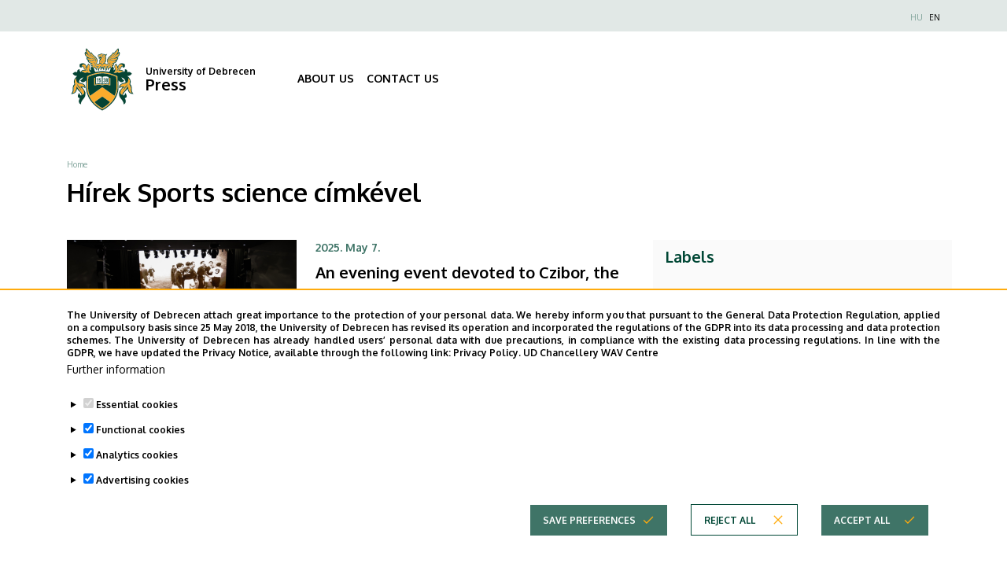

--- FILE ---
content_type: text/html; charset=UTF-8
request_url: https://hirek.unideb.hu/en/hir/sports-science
body_size: 14447
content:
<!DOCTYPE html>
<html lang="en" dir="ltr" prefix="og: https://ogp.me/ns#">
  <head>
    <meta charset="utf-8" />
<link rel="canonical" href="https://hirek.unideb.hu/en/hir/sports-science" />
<meta name="Generator" content="Drupal 10 (https://www.drupal.org)" />
<meta name="MobileOptimized" content="width" />
<meta name="HandheldFriendly" content="true" />
<meta name="viewport" content="width=device-width, initial-scale=1.0" />
<style>div#sliding-popup, div#sliding-popup .eu-cookie-withdraw-banner, .eu-cookie-withdraw-tab {background: #ffffff} div#sliding-popup.eu-cookie-withdraw-wrapper { background: transparent; } #sliding-popup h1, #sliding-popup h2, #sliding-popup h3, #sliding-popup p, #sliding-popup label, #sliding-popup div, .eu-cookie-compliance-more-button, .eu-cookie-compliance-secondary-button, .eu-cookie-withdraw-tab { color: #ffffff;} .eu-cookie-withdraw-tab { border-color: #ffffff;}</style>
<link rel="icon" href="/themes/custom/unideb_gamma_press/favicon.ico" type="image/vnd.microsoft.icon" />
<link rel="alternate" hreflang="hu" href="https://hirek.unideb.hu/hir/sporttudomanyok" />
<link rel="alternate" hreflang="en" href="https://hirek.unideb.hu/en/hir/sports-science" />

    <title>Sports science | University of Debrecen</title>
    <link rel="stylesheet" media="all" href="/sites/default/files/css/css_CF0NObtfGwoDhULNXi3iLBZZBhndLtAyZnl2jW3zFz8.css?delta=0&amp;language=en&amp;theme=unideb_gamma_press&amp;include=[base64]" />
<link rel="stylesheet" media="all" href="/sites/default/files/css/css_XusJWl7pcseoaTt_5l0kul3A5PU0o55pvfOlKpG6VF8.css?delta=1&amp;language=en&amp;theme=unideb_gamma_press&amp;include=[base64]" />
<link rel="stylesheet" media="all" href="//fonts.googleapis.com/css2?family=Oxygen:wght@300;400;700&amp;display=swap" />
<link rel="stylesheet" media="all" href="/sites/default/files/css/css_tMdAv_gHjf3GWflapQqsHbCNEcI1bMX18RJtX_qeyvY.css?delta=3&amp;language=en&amp;theme=unideb_gamma_press&amp;include=[base64]" />

    <script type="application/json" data-drupal-selector="drupal-settings-json">{"path":{"baseUrl":"\/","pathPrefix":"en\/","currentPath":"taxonomy\/term\/116","currentPathIsAdmin":false,"isFront":false,"currentLanguage":"en"},"pluralDelimiter":"\u0003","suppressDeprecationErrors":true,"ajaxPageState":{"libraries":"[base64]","theme":"unideb_gamma_press","theme_token":null},"ajaxTrustedUrl":[],"gtag":{"tagId":"G-KYT8E3HQQ5","consentMode":true,"otherIds":[],"events":[],"additionalConfigInfo":[]},"back_to_top":{"back_to_top_button_trigger":100,"back_to_top_speed":1200,"back_to_top_prevent_on_mobile":true,"back_to_top_prevent_in_admin":false,"back_to_top_button_type":"image","back_to_top_button_text":"Back to top"},"eu_cookie_compliance":{"cookie_policy_version":"1.0.0","popup_enabled":true,"popup_agreed_enabled":false,"popup_hide_agreed":false,"popup_clicking_confirmation":false,"popup_scrolling_confirmation":false,"popup_html_info":"\u003Cdiv role=\u0022alertdialog\u0022 aria-labelledby=\u0022popup-text\u0022  class=\u0022eu-cookie-compliance-banner eu-cookie-compliance-banner-info eu-cookie-compliance-banner--categories\u0022\u003E\n  \u003Cdiv class=\u0022container\u0022\u003E\n    \u003Cdiv class=\u0022popup-content info eu-cookie-compliance-content\u0022\u003E\n    \u003Cdiv id=\u0022popup-text\u0022 class=\u0022eu-cookie-compliance-message\u0022\u003E\n      \u003Cdiv class=\u0022font-style-xxsmall\u0022\u003E\n        \u003Cp\u003EThe University of Debrecen attach great importance to the protection of your personal data. We hereby inform you that pursuant to the General Data Protection Regulation, applied on a compulsory basis since 25 May 2018, the University of Debrecen has revised its operation and incorporated the regulations of the GDPR into its data processing and data protection schemes. The University of Debrecen has already handled users\u2019 personal data with due precautions, in compliance with the existing data processing regulations. In line with the GDPR, we have updated the Privacy Notice, available through the following link:\u0026nbsp;\u003Ca href=\u0022https:\/\/mad-hatter.it.unideb.hu\/portal\/displayDocument\/Port\u00e1lcsal\u00e1d%20dokumentumai\/Privacy_Policy.pdf\u0022 target=\u0022_blank\u0022\u003EPrivacy Policy.\u003C\/a\u003E\u0026nbsp;\u003Cstrong\u003EUD Chancellery WAV Centre\u003C\/strong\u003E\u003C\/p\u003E\n      \u003C\/div\u003E\n              \u003Cbutton type=\u0022button\u0022 class=\u0022find-more-button eu-cookie-compliance-more-button\u0022\u003EFurther information\u003C\/button\u003E\n          \u003C\/div\u003E\n\n          \u003Cdiv id=\u0022eu-cookie-compliance-categories\u0022 class=\u0022eu-cookie-compliance-categories\u0022\u003E\n                  \u003Cdetails class=\u0022eu-cookie-compliance-category\u0022\u003E\n            \u003Csummary\u003E\n              \u003Cinput type=\u0022checkbox\u0022 name=\u0022cookie-categories\u0022 id=\u0022cookie-category-essential\u0022\n                     value=\u0022essential\u0022\n                 checked                  disabled  \u003E\n              \u003Clabel class=\u0022font-style-xsmall\u0022 for=\u0022cookie-category-essential\u0022\u003EEssential cookies\u003C\/label\u003E\n            \u003C\/summary\u003E\n                          \u003Cdiv class=\u0022eu-cookie-compliance-category-description\u0022\u003ESmall text files that your browser places on your device to store certain information. Essential cookies are an essential element of websites, without them, it would not be possible to use the websites smoothly. These cookies allow users to navigate between different parts of the website, store their preferences and access secure areas of the website (e.g. the session in which the user\u0026#039;s login is stored, and the decision made concerning cookies). These cookies do not collect information about user\u0026#039;s browsing habits and cannot be used to track user behaviour. Only the minimum information necessary for the operation of the website is stored and is usually deleted when you close your browser unless it is a permanent cookie that may remain on your device for a longer period of time to improve your user experience.\u003C\/div\u003E\n                      \u003C\/details\u003E\n                  \u003Cdetails class=\u0022eu-cookie-compliance-category\u0022\u003E\n            \u003Csummary\u003E\n              \u003Cinput type=\u0022checkbox\u0022 name=\u0022cookie-categories\u0022 id=\u0022cookie-category-functional\u0022\n                     value=\u0022functional\u0022\n                 checked                  \u003E\n              \u003Clabel class=\u0022font-style-xsmall\u0022 for=\u0022cookie-category-functional\u0022\u003EFunctional cookies\u003C\/label\u003E\n            \u003C\/summary\u003E\n                          \u003Cdiv class=\u0022eu-cookie-compliance-category-description\u0022\u003EThese small text files are placed on your device by your browser and the website uses this information to recognize that you have previously used it with that device. They store decisions that you made during setting up the page (e.g. hide pop-ups for 24 hours). We use the information stored in this way in order to adapt our website to your needs and make it convenient to use. In this process, only the cookie is identified on your device, no personal data is associated.\u003C\/div\u003E\n                      \u003C\/details\u003E\n                  \u003Cdetails class=\u0022eu-cookie-compliance-category\u0022\u003E\n            \u003Csummary\u003E\n              \u003Cinput type=\u0022checkbox\u0022 name=\u0022cookie-categories\u0022 id=\u0022cookie-category-analytics\u0022\n                     value=\u0022analytics\u0022\n                 checked                  \u003E\n              \u003Clabel class=\u0022font-style-xsmall\u0022 for=\u0022cookie-category-analytics\u0022\u003EAnalytics cookies\u003C\/label\u003E\n            \u003C\/summary\u003E\n                          \u003Cdiv class=\u0022eu-cookie-compliance-category-description\u0022\u003EThese cookies provide aggregated data about how visitors use our website. Their goal is to help us improve the content and functionality of our website. These cookies allow us to anonymously track which of our subpages users visit, how often and how much time they spend there, and what content they are most interested in. We record searches, geographic location, and the rate at which mobile devices are used to access our site. We use this data to compile statistical reports.\u003C\/div\u003E\n                      \u003C\/details\u003E\n                  \u003Cdetails class=\u0022eu-cookie-compliance-category\u0022\u003E\n            \u003Csummary\u003E\n              \u003Cinput type=\u0022checkbox\u0022 name=\u0022cookie-categories\u0022 id=\u0022cookie-category-advertising\u0022\n                     value=\u0022advertising\u0022\n                 checked                  \u003E\n              \u003Clabel class=\u0022font-style-xsmall\u0022 for=\u0022cookie-category-advertising\u0022\u003EAdvertising cookies\u003C\/label\u003E\n            \u003C\/summary\u003E\n                          \u003Cdiv class=\u0022eu-cookie-compliance-category-description\u0022\u003EAdvertising cookies are packages of data placed by advertising providers on users\u0026#039; devices to track their online activity. These cookies allow advertisers to display personalised advertisements that may be more relevant to the user\u0026#039;s interests. Advertising cookies collect information about users\u0026#039; online behaviour, such as visited pages, clicks, and purchase history. Then, they use this information to offer tailored advertising to users when they browse other websites.\u003C\/div\u003E\n                      \u003C\/details\u003E\n              \u003C\/div\u003E\n    \n    \u003Cdiv id=\u0022popup-buttons\u0022 class=\u0022eu-cookie-compliance-buttons eu-cookie-compliance-has-categories\u0022\u003E\n                \u003Cbutton type=\u0022button\u0022\n                  class=\u0022eu-cookie-compliance-save-preferences-button ud-button primary icon-right ud-icon ud-icon-check medium\u0022\u003ESave preferences\u003C\/button\u003E\n\n                    \u003Cbutton type=\u0022button\u0022 class=\u0022eu-cookie-compliance-default-button eu-cookie-compliance-reject-button ud-button secondary icon-right ud-icon ud-icon-close medium\u0022\u003EReject all\u003C\/button\u003E\n                    \u003Cbutton type=\u0022button\u0022 class=\u0022eu-cookie-withdraw-button visually-hidden ud-button secondary icon-right ud-icon ud-icon-close medium\u0022\u003EWithdraw consent\u003C\/button\u003E\n            \u003Cbutton type=\u0022button\u0022 class=\u0022agree-button eu-cookie-compliance-default-button ud-button primary icon-right ud-icon ud-icon-check medium\u0022\u003EAccept all\u003C\/button\u003E\n    \u003C\/div\u003E\n  \u003C\/div\u003E\n  \u003C\/div\u003E\n\u003C\/div\u003E","use_mobile_message":false,"mobile_popup_html_info":"\u003Cdiv role=\u0022alertdialog\u0022 aria-labelledby=\u0022popup-text\u0022  class=\u0022eu-cookie-compliance-banner eu-cookie-compliance-banner-info eu-cookie-compliance-banner--categories\u0022\u003E\n  \u003Cdiv class=\u0022container\u0022\u003E\n    \u003Cdiv class=\u0022popup-content info eu-cookie-compliance-content\u0022\u003E\n    \u003Cdiv id=\u0022popup-text\u0022 class=\u0022eu-cookie-compliance-message\u0022\u003E\n      \u003Cdiv class=\u0022font-style-xxsmall\u0022\u003E\n        \n      \u003C\/div\u003E\n              \u003Cbutton type=\u0022button\u0022 class=\u0022find-more-button eu-cookie-compliance-more-button\u0022\u003EFurther information\u003C\/button\u003E\n          \u003C\/div\u003E\n\n          \u003Cdiv id=\u0022eu-cookie-compliance-categories\u0022 class=\u0022eu-cookie-compliance-categories\u0022\u003E\n                  \u003Cdetails class=\u0022eu-cookie-compliance-category\u0022\u003E\n            \u003Csummary\u003E\n              \u003Cinput type=\u0022checkbox\u0022 name=\u0022cookie-categories\u0022 id=\u0022cookie-category-essential\u0022\n                     value=\u0022essential\u0022\n                 checked                  disabled  \u003E\n              \u003Clabel class=\u0022font-style-xsmall\u0022 for=\u0022cookie-category-essential\u0022\u003EEssential cookies\u003C\/label\u003E\n            \u003C\/summary\u003E\n                          \u003Cdiv class=\u0022eu-cookie-compliance-category-description\u0022\u003ESmall text files that your browser places on your device to store certain information. Essential cookies are an essential element of websites, without them, it would not be possible to use the websites smoothly. These cookies allow users to navigate between different parts of the website, store their preferences and access secure areas of the website (e.g. the session in which the user\u0026#039;s login is stored, and the decision made concerning cookies). These cookies do not collect information about user\u0026#039;s browsing habits and cannot be used to track user behaviour. Only the minimum information necessary for the operation of the website is stored and is usually deleted when you close your browser unless it is a permanent cookie that may remain on your device for a longer period of time to improve your user experience.\u003C\/div\u003E\n                      \u003C\/details\u003E\n                  \u003Cdetails class=\u0022eu-cookie-compliance-category\u0022\u003E\n            \u003Csummary\u003E\n              \u003Cinput type=\u0022checkbox\u0022 name=\u0022cookie-categories\u0022 id=\u0022cookie-category-functional\u0022\n                     value=\u0022functional\u0022\n                 checked                  \u003E\n              \u003Clabel class=\u0022font-style-xsmall\u0022 for=\u0022cookie-category-functional\u0022\u003EFunctional cookies\u003C\/label\u003E\n            \u003C\/summary\u003E\n                          \u003Cdiv class=\u0022eu-cookie-compliance-category-description\u0022\u003EThese small text files are placed on your device by your browser and the website uses this information to recognize that you have previously used it with that device. They store decisions that you made during setting up the page (e.g. hide pop-ups for 24 hours). We use the information stored in this way in order to adapt our website to your needs and make it convenient to use. In this process, only the cookie is identified on your device, no personal data is associated.\u003C\/div\u003E\n                      \u003C\/details\u003E\n                  \u003Cdetails class=\u0022eu-cookie-compliance-category\u0022\u003E\n            \u003Csummary\u003E\n              \u003Cinput type=\u0022checkbox\u0022 name=\u0022cookie-categories\u0022 id=\u0022cookie-category-analytics\u0022\n                     value=\u0022analytics\u0022\n                 checked                  \u003E\n              \u003Clabel class=\u0022font-style-xsmall\u0022 for=\u0022cookie-category-analytics\u0022\u003EAnalytics cookies\u003C\/label\u003E\n            \u003C\/summary\u003E\n                          \u003Cdiv class=\u0022eu-cookie-compliance-category-description\u0022\u003EThese cookies provide aggregated data about how visitors use our website. Their goal is to help us improve the content and functionality of our website. These cookies allow us to anonymously track which of our subpages users visit, how often and how much time they spend there, and what content they are most interested in. We record searches, geographic location, and the rate at which mobile devices are used to access our site. We use this data to compile statistical reports.\u003C\/div\u003E\n                      \u003C\/details\u003E\n                  \u003Cdetails class=\u0022eu-cookie-compliance-category\u0022\u003E\n            \u003Csummary\u003E\n              \u003Cinput type=\u0022checkbox\u0022 name=\u0022cookie-categories\u0022 id=\u0022cookie-category-advertising\u0022\n                     value=\u0022advertising\u0022\n                 checked                  \u003E\n              \u003Clabel class=\u0022font-style-xsmall\u0022 for=\u0022cookie-category-advertising\u0022\u003EAdvertising cookies\u003C\/label\u003E\n            \u003C\/summary\u003E\n                          \u003Cdiv class=\u0022eu-cookie-compliance-category-description\u0022\u003EAdvertising cookies are packages of data placed by advertising providers on users\u0026#039; devices to track their online activity. These cookies allow advertisers to display personalised advertisements that may be more relevant to the user\u0026#039;s interests. Advertising cookies collect information about users\u0026#039; online behaviour, such as visited pages, clicks, and purchase history. Then, they use this information to offer tailored advertising to users when they browse other websites.\u003C\/div\u003E\n                      \u003C\/details\u003E\n              \u003C\/div\u003E\n    \n    \u003Cdiv id=\u0022popup-buttons\u0022 class=\u0022eu-cookie-compliance-buttons eu-cookie-compliance-has-categories\u0022\u003E\n                \u003Cbutton type=\u0022button\u0022\n                  class=\u0022eu-cookie-compliance-save-preferences-button ud-button primary icon-right ud-icon ud-icon-check medium\u0022\u003ESave preferences\u003C\/button\u003E\n\n                    \u003Cbutton type=\u0022button\u0022 class=\u0022eu-cookie-compliance-default-button eu-cookie-compliance-reject-button ud-button secondary icon-right ud-icon ud-icon-close medium\u0022\u003EReject all\u003C\/button\u003E\n                    \u003Cbutton type=\u0022button\u0022 class=\u0022eu-cookie-withdraw-button visually-hidden ud-button secondary icon-right ud-icon ud-icon-close medium\u0022\u003EWithdraw consent\u003C\/button\u003E\n            \u003Cbutton type=\u0022button\u0022 class=\u0022agree-button eu-cookie-compliance-default-button ud-button primary icon-right ud-icon ud-icon-check medium\u0022\u003EAccept all\u003C\/button\u003E\n    \u003C\/div\u003E\n  \u003C\/div\u003E\n  \u003C\/div\u003E\n\u003C\/div\u003E","mobile_breakpoint":768,"popup_html_agreed":false,"popup_use_bare_css":false,"popup_height":"auto","popup_width":"100%","popup_delay":1000,"popup_link":"https:\/\/mad-hatter.it.unideb.hu\/portal\/displayDocument\/Port\u00e1lcsal\u00e1d%20dokumentumai\/Privacy_Policy.pdf","popup_link_new_window":true,"popup_position":false,"fixed_top_position":true,"popup_language":"en","store_consent":false,"better_support_for_screen_readers":false,"cookie_name":"","reload_page":true,"domain":"","domain_all_sites":false,"popup_eu_only":false,"popup_eu_only_js":false,"cookie_lifetime":100,"cookie_session":0,"set_cookie_session_zero_on_disagree":0,"disagree_do_not_show_popup":false,"method":"categories","automatic_cookies_removal":true,"allowed_cookies":"analytics:_ga\\r\\nanalytics:_ga_*\\r\\nfunctional:right_bottom_popup_*\\r\\nfunctional:center_popup_*","withdraw_markup":"\u003Cbutton type=\u0022button\u0022 class=\u0022eu-cookie-withdraw-tab\u0022\u003EPrivacy settings\u003C\/button\u003E\n\u003Cdiv aria-labelledby=\u0022popup-text\u0022 class=\u0022eu-cookie-withdraw-banner\u0022\u003E\n  \u003Cdiv class=\u0022popup-content info eu-cookie-compliance-content\u0022\u003E\n    \u003Cdiv id=\u0022popup-text\u0022 class=\u0022eu-cookie-compliance-message\u0022 role=\u0022document\u0022\u003E\n      \u003Ch2\u003EOur website use cookies to improve your experience\u003C\/h2\u003E\u003Cp\u003EYou enabled us to create cookies.\u003C\/p\u003E\n    \u003C\/div\u003E\n    \u003Cdiv id=\u0022popup-buttons\u0022 class=\u0022eu-cookie-compliance-buttons\u0022\u003E\n      \u003Cbutton type=\u0022button\u0022 class=\u0022eu-cookie-withdraw-button \u0022\u003EWithdraw consent\u003C\/button\u003E\n    \u003C\/div\u003E\n  \u003C\/div\u003E\n\u003C\/div\u003E","withdraw_enabled":false,"reload_options":0,"reload_routes_list":"","withdraw_button_on_info_popup":false,"cookie_categories":["essential","functional","analytics","advertising"],"cookie_categories_details":{"essential":{"uuid":"11945d14-8fb0-460e-aa19-aeae5676fd83","langcode":"hu","status":true,"dependencies":[],"id":"essential","label":"Essential cookies","description":"Small text files that your browser places on your device to store certain information. Essential cookies are an essential element of websites, without them, it would not be possible to use the websites smoothly. These cookies allow users to navigate between different parts of the website, store their preferences and access secure areas of the website (e.g. the session in which the user\u0027s login is stored, and the decision made concerning cookies). These cookies do not collect information about user\u0027s browsing habits and cannot be used to track user behaviour. Only the minimum information necessary for the operation of the website is stored and is usually deleted when you close your browser unless it is a permanent cookie that may remain on your device for a longer period of time to improve your user experience.","checkbox_default_state":"required","weight":-9},"functional":{"uuid":"4c52dcc1-622f-4551-8cfd-3f5494d508c8","langcode":"hu","status":true,"dependencies":[],"id":"functional","label":"Functional cookies","description":"These small text files are placed on your device by your browser and the website uses this information to recognize that you have previously used it with that device. They store decisions that you made during setting up the page (e.g. hide pop-ups for 24 hours). We use the information stored in this way in order to adapt our website to your needs and make it convenient to use. In this process, only the cookie is identified on your device, no personal data is associated.","checkbox_default_state":"checked","weight":-8},"analytics":{"uuid":"186b6677-4bee-43eb-b2c4-7b4343af2188","langcode":"hu","status":true,"dependencies":[],"id":"analytics","label":"Analytics cookies","description":"These cookies provide aggregated data about how visitors use our website. Their goal is to help us improve the content and functionality of our website. These cookies allow us to anonymously track which of our subpages users visit, how often and how much time they spend there, and what content they are most interested in. We record searches, geographic location, and the rate at which mobile devices are used to access our site. We use this data to compile statistical reports.","checkbox_default_state":"checked","weight":-7},"advertising":{"uuid":"af6cdab6-151c-46d6-845b-294201cc93d3","langcode":"hu","status":true,"dependencies":[],"id":"advertising","label":"Advertising cookies","description":"Advertising cookies are packages of data placed by advertising providers on users\u0027 devices to track their online activity. These cookies allow advertisers to display personalised advertisements that may be more relevant to the user\u0027s interests. Advertising cookies collect information about users\u0027 online behaviour, such as visited pages, clicks, and purchase history. Then, they use this information to offer tailored advertising to users when they browse other websites.","checkbox_default_state":"checked","weight":-6}},"enable_save_preferences_button":true,"cookie_value_disagreed":"0","cookie_value_agreed_show_thank_you":"1","cookie_value_agreed":"2","containing_element":"body","settings_tab_enabled":false,"olivero_primary_button_classes":"","olivero_secondary_button_classes":"","close_button_action":"close_banner","open_by_default":true,"modules_allow_popup":true,"hide_the_banner":false,"geoip_match":true,"unverified_scripts":[]},"views":{"ajax_path":"\/en\/views\/ajax","ajaxViews":{"views_dom_id:f8870e3301232dff7256c55eafa1b3ce4f9432ede63f139a663e428e7c595a5a":{"view_name":"news","view_display_id":"page_news_filtered_tags","view_args":"116","view_path":"\/taxonomy\/term\/116","view_base_path":"hir\/%","view_dom_id":"f8870e3301232dff7256c55eafa1b3ce4f9432ede63f139a663e428e7c595a5a","pager_element":0}}},"user":{"uid":0,"permissionsHash":"574e93423ff88ce524369e58cfabd7015b4c2b24506142550f4a56e13efae052"}}</script>
<script src="/sites/default/files/js/js_Yq46hvpWmZs_xJ6IiqKAUp7VR28Ilz7UnapRJ4Llotc.js?scope=header&amp;delta=0&amp;language=en&amp;theme=unideb_gamma_press&amp;include=[base64]"></script>
<script src="/modules/contrib/google_tag/js/gtag.js?t6srr8"></script>

  </head>
  <body class="path-taxonomy">
  <h1 class="screen-reader-only">Sports science | University of Debrecen</h1>
          <a href="#main-content" class="visually-hidden focusable skip-link">
      Skip to main content
    </a>
      
      <div class="dialog-off-canvas-main-canvas" data-off-canvas-main-canvas>
    


  



  <div class="layout-container">

  
          <div class="region-top-line">
        <div class="container">
          <div class="row">
            <div class="col-md-3 d-none d-md-block">
                <div class="region region-top-line-left">
            
    



<div id="block-unideb-gamma-press-kozepenmegjelenopopup" class="block block-block-content block-block-content10da0b2f-41fe-486b-b83f-d67d31495258 block--block-content--10da0b2f-41fe-486b-b83f-d67d31495258">
  
    
      
  </div>

      </div>

            </div>
            <div class="col-md-5 d-none d-md-block">
                <div class="region region-top-line-center">
            

<nav role="navigation" aria-labelledby="block-unideb-gamma-press-top-menu-menu" id="block-unideb-gamma-press-top-menu" class="block block-menu navigation menu--top">
            
  <h2 class="visually-hidden" id="block-unideb-gamma-press-top-menu-menu">Felső navigáció</h2>
  

        
      


  </nav>

      </div>

            </div>
            <div class="col-12 col-md-4">
                <div class="region region-top-line-right">
            

<nav role="navigation" aria-labelledby="block-unideb-gamma-press-anonim-user-menu-menu" id="block-unideb-gamma-press-anonim-user-menu" class="block block-menu navigation menu--anonymus-account">
            
  <h2 class="visually-hidden" id="block-unideb-gamma-press-anonim-user-menu-menu">Anonim Felhasználói fiók menüje</h2>
  

        
        


  </nav>

    



<div class="language-switcher-language-url block block-language block-language-blocklanguage-interface block--language-block--language-interface" id="block-unideb-gamma-press-language" role="navigation">
  
        <h2 class="block-title screen-reader-only">Nyelvválasztó</h2>
    
      <ul class="links"><li hreflang="hu" data-drupal-link-system-path="taxonomy/term/116">
        <span class="font-style-xxsmall"><a href="/hir/sporttudomanyok" class="language-link" hreflang="hu" data-drupal-link-system-path="taxonomy/term/116">HU</a></span>
      </li><li hreflang="en" data-drupal-link-system-path="taxonomy/term/116" class="is-active" aria-current="page">
        <span class="font-style-xxsmall"><a href="/en/hir/sports-science" class="language-link is-active" hreflang="en" data-drupal-link-system-path="taxonomy/term/116" aria-current="page">EN</a></span>
      </li></ul>
  </div>

      </div>

            </div>
          </div>
        </div>
      </div>
    
    <header
      role="banner"  class="page-header">
      <div class="container">
        <div class="header-content row">
          <div class="col-3 ud-display-content-lg">
            <div class="row">
              <div class="header-left col-12 order-0">
                  <div class="region region-header-left">
            
    



<div id="block-unideb-gamma-press-branding" class="block block-system block-system-branding-block block--system-branding-block">
  
    
    <div class="system-branding-content">
          <a href="/en" rel="home" class="site-logo">
        <img src="/themes/custom/unideb_gamma_press/../unideb_gamma/logo.svg" alt="Home" />
      </a>
        <div class="site-name-container">
              <div class="site-name">
          <div class="font-style-xsmall">
            <a href="/en" title="Home" rel="home">
              University of Debrecen
            </a>
          </div>
        </div>
                    <a href="/en" rel="home">
          <div class="site-slogan"><div class="font-style-xlarge">Press</div></div>
        </a>
          </div>
  </div>
</div>

      </div>

              </div>
            </div>
          </div>
          <div class="col-9 ud-display-content-lg">
            <div class="row ud-display-content-lg">
              <div id="header-center"
                   class="header-center header-collapse-navigation collapse navbar-collapse col-12 col-sm-12 col-md-12 col-lg-9 order-4 order-lg-1">
                  <div class="region region-header-center">
            
  
<nav role="navigation" aria-labelledby="block-unideb-gamma-press-main-menu-menu" id="block-unideb-gamma-press-main-menu" class="block block-menu navigation menu--main navbar navbar-expand-md block-menu-extras-navbar-with-column">
            
  <h2 class="visually-hidden" id="block-unideb-gamma-press-main-menu-menu">Fő navigáció</h2>
  

        

              <ul class="navbar-nav">
                            <li class="nav-item dropdown dropdown-menu-item-level-0">
            <a href="/en" class="nav-link font-style-xsmall" data-toggle="dropdown" data-drupal-link-system-path="&lt;front&gt;">ABOUT US</a>
                          <div class="dropdown-menu">
                              <ul  class="clearfix">

                            <li class="dropdown-menu-column dropdown-menu-item-level-1">
                          <a href="/en/university-media-0" class="dropdown-menu-item-title font-style-small" data-drupal-link-system-path="node/12021">University Media</a>
            
                      </li>
              </ul>
      
              </div>
                      </li>
                            <li class="nav-item dropdown-menu-item-level-0">
            <a href="/en/form/fotozasi-es-forgatasi-engedely" target="_blank" class="nav-link font-style-xsmall" data-drupal-link-system-path="webform/fotozasi_es_forgatasi_engedely">CONTACT US</a>
                      </li>
              </ul>
      


  </nav>

      </div>

              </div>
              <div class="header-right col-2 col-sm-2 col-md-8 col-lg-3 order-2">
                
              </div>
            </div>
          </div>
          <div class="navbar navbar-expand-md navbar-light menu-mobile col-2 col-sm-2 d-md-none order-1">
            <button class="navbar-toggler" type="button" data-toggle="collapse" data-target=".header-collapse-navigation"
                    aria-controls="header-center" aria-expanded="false" aria-label="Toggle navigation">
              <div class="icon-bar-holder">
                <span class="icon-bar top-bar"></span>
                <span class="icon-bar middle-bar"></span>
                <span class="icon-bar bottom-bar"></span>
              </div>
            </button>
          </div>
        </div>
      </div>
    </header>

    

    

        
    
    <main role="main" class="container">
      <a id="main-content" tabindex="-1"></a>
      <div class="row">

        <div  class="col">
                      <div>
                <div class="region region-content-top">
            
    



<div id="block-unideb-gamma-press-breadcrumbs" class="block block-system block-system-breadcrumb-block block--system-breadcrumb-block">
  
    
        <nav class="breadcrumb" role="navigation" aria-labelledby="system-breadcrumb">
    <h2 id="system-breadcrumb" class="visually-hidden">Breadcrumb</h2>
    <div class="breadcrumb-container">
              <span class="breadcrumb-element">
                      <a href="/en"><span class="font-style-xxsmall">Home</span></a>
                  </span>
          </div>
  </nav>

  </div>

    



<div id="block-unideb-gamma-press-page-title" class="block block-core block-page-title-block block--page-title-block">
  
    
      
  <h2 class="page-title font-style-xxlarge">Hírek Sports science címkével</h2>


  </div>

      </div>

            </div>
          
                      <div>
                <div class="region region-messages">
            <div data-drupal-messages-fallback class="hidden"></div>

      </div>

            </div>
          
          <div class="row">
            
                          <div  class="col layout-content col-lg-8">
                                    <div class="region region-content">
            
    



<div id="block-unideb-gamma-press-content" class="block block-system block-system-main-block block--system-main-block">
  
    
      <div class="views-element-container"><div class="views--news-items view view-news view-id-news view-display-id-page_news_filtered_tags view--page-news-filtered-tags js-view-dom-id-f8870e3301232dff7256c55eafa1b3ce4f9432ede63f139a663e428e7c595a5a">
  
    
      
      <div class="view-content">
      <div class="row justify-content-center">
          <div class="col-12 views-row even first">
      <div class="views-row-content ud-card"><div class="views-field views-field-field-news-preview-image f-40"><div class="field-content">  <a href="/en/evening-event-devoted-czibor-ragfoot" hreflang="en"><img loading="lazy" src="/sites/default/files/styles/mainpage_landscape_image/public/news-images/5638049.png?itok=1KbdAcl-" width="450" height="300" alt="DELAB Czibor Zoltán" />

</a>
</div></div><div class="views-field views-field-fieldset"><span class="field-content">  <div  class="card-content flat-y">
    <div class="views-field views-field-fieldset-1"><span class="field-content">  <div >
    <div class="views-field views-field-field-news-date"><div class="field-content font-style-small font-weight-bold ud-color-primary-75 mr-2 text-nowrap float-left"><time datetime="2025-05-07T09:04:00Z">2025. May 7.</time>
</div></div>  </div>
</span></div><div class="views-field views-field-title"><h3 class="field-content font-style-xlarge"><a href="/en/evening-event-devoted-czibor-ragfoot" hreflang="en">An evening event devoted to Czibor, the Ragfoot</a></h3></div><div class="views-field views-field-body"><p class="field-content ud-line-clamp-3 mb-0">Zoltán Czibor Suhai, a world-famous footballer of the Golden Team and FC Barcelona, was in the focus of the latest DELAB event. On Tuesday evening, Barnabás Kovács, former Consul General of Barcelona, brought to the oDEon a documentary directed by Gábor Koltay, showcasing the career and the drama of the life of this iconic figure of Hungarian football in the grip of 20th-century history.
</p></div><div class="views-field views-field-field-news-tags m-2 mt-3"><div class="field-content"><div class="taxonomy--tag">
  
      <div class="font-style-xsmall"><a href="/index.php/en/hir/students" class="taxonomy-item" style="
        border-color: #b6186f;
        ">
            <div class="field field--name-name field--type-string field--label-hidden field__item">Students</div>
      </a></div>
    
  
</div>
 <div class="taxonomy--tag">
  
      <div class="font-style-xsmall"><a href="/index.php/en/hir/chancellor" class="taxonomy-item" style="
        border-color: #72af0f;
        ">
            <div class="field field--name-name field--type-string field--label-hidden field__item">Chancellor</div>
      </a></div>
    
  
</div>
 <div class="taxonomy--tag">
  
      <div class="font-style-xsmall"><a href="/index.php/en/hir/sports" class="taxonomy-item" style="
        border-color: #72af0f;
        ">
            <div class="field field--name-name field--type-string field--label-hidden field__item">Sports</div>
      </a></div>
    
  
</div>
 <div class="taxonomy--tag">
  
      <div class="font-style-xsmall"><a href="/index.php/en/hir/sports-science" class="taxonomy-item" style="
        border-color: #008000;
        ">
            <div class="field field--name-name field--type-string field--label-hidden field__item">Sports science</div>
      </a></div>
    
  
</div>
</div></div><div class="views-field views-field-fieldset-2"><span class="field-content">  <div  class="ud-gallery-chips">
    <div class="views-field views-field-unideb-gallery-views-field gallery-item photo"><div class="field-content font-style-xxsmall ud-icon ud-icon-photo medium"><div  class="unideb-gallery-views-field--item" onclick="Drupal.behaviors.unideb_gallery.showDynamicLightGallery(&#039;r5638015&#039;)">Fotógaléria</div>
</div></div>  </div>
</span></div>  </div>
</span></div></div>
    </div>
          <div class="col-12 views-row odd">
      <div class="views-row-content ud-card"><div class="views-field views-field-field-news-preview-image f-40"><div class="field-content">  <a href="/en/our-priority-player-development" hreflang="en"><img loading="lazy" src="/sites/default/files/styles/mainpage_landscape_image/public/news-images/5629950.png?itok=zsf0_lGg" width="450" height="300" alt="Pablo Alberola Talamantes, Villarreal CF, DESKI" />

</a>
</div></div><div class="views-field views-field-fieldset"><span class="field-content">  <div  class="card-content flat-y">
    <div class="views-field views-field-fieldset-1"><span class="field-content">  <div >
    <div class="views-field views-field-field-news-date"><div class="field-content font-style-small font-weight-bold ud-color-primary-75 mr-2 text-nowrap float-left"><time datetime="2025-04-30T09:07:00Z">2025. April 30.</time>
</div></div>  </div>
</span></div><div class="views-field views-field-title"><h3 class="field-content font-style-xlarge"><a href="/en/our-priority-player-development" hreflang="en">Our priority is player development</a></h3></div><div class="views-field views-field-body"><p class="field-content ud-line-clamp-3 mb-0">Pablo Alberola Talamantes, director of methodology of Villarreal CF, gave a lecture on Tuesday at the University of Debrecen. The Spanish expert described the new approach to the DVSC youth team since cooperation was made between Loki and Villareal. The focus is now on the players and the coaches' job is to help the players achieve their personal goals.
</p></div><div class="views-field views-field-field-news-tags m-2 mt-3"><div class="field-content"><div class="taxonomy--tag">
  
      <div class="font-style-xsmall"><a href="/index.php/hir/egyetemi-sportelet" class="taxonomy-item" style="
        border-color: #ff8000;
        ">
            <div class="field field--name-name field--type-string field--label-hidden field__item">egyetemi sportélet</div>
      </a></div>
    
  
</div>
 <div class="taxonomy--tag">
  
      <div class="font-style-xsmall"><a href="/index.php/en/hir/students" class="taxonomy-item" style="
        border-color: #b6186f;
        ">
            <div class="field field--name-name field--type-string field--label-hidden field__item">Students</div>
      </a></div>
    
  
</div>
 <div class="taxonomy--tag">
  
      <div class="font-style-xsmall"><a href="/index.php/en/hir/sports" class="taxonomy-item" style="
        border-color: #72af0f;
        ">
            <div class="field field--name-name field--type-string field--label-hidden field__item">Sports</div>
      </a></div>
    
  
</div>
 <div class="taxonomy--tag">
  
      <div class="font-style-xsmall"><a href="/index.php/en/hir/sports-science" class="taxonomy-item" style="
        border-color: #008000;
        ">
            <div class="field field--name-name field--type-string field--label-hidden field__item">Sports science</div>
      </a></div>
    
  
</div>
</div></div><div class="views-field views-field-fieldset-2"><span class="field-content">  <div  class="ud-gallery-chips">
    <div class="views-field views-field-unideb-gallery-views-field gallery-item photo"><div class="field-content font-style-xxsmall ud-icon ud-icon-photo medium"><div  class="unideb-gallery-views-field--item" onclick="Drupal.behaviors.unideb_gallery.showDynamicLightGallery(&#039;r5629941&#039;)">Fotógaléria</div>
</div></div>  </div>
</span></div>  </div>
</span></div></div>
    </div>
          <div class="col-12 views-row even">
      <div class="views-row-content ud-card"><div class="views-field views-field-field-news-preview-image f-40"><div class="field-content">  <a href="/en/eug-it-going-be-big-deal" hreflang="en"><img loading="lazy" src="/sites/default/files/styles/mainpage_landscape_image/public/news-images/4939492.png?itok=OaYdh2ne" width="450" height="300" alt="EUG" />

</a>
</div></div><div class="views-field views-field-fieldset"><span class="field-content">  <div  class="card-content flat-y">
    <div class="views-field views-field-fieldset-1"><span class="field-content">  <div >
    <div class="views-field views-field-field-news-date"><div class="field-content font-style-small font-weight-bold ud-color-primary-75 mr-2 text-nowrap float-left"><time datetime="2024-06-04T09:36:00Z">2024. June 4.</time>
</div></div>  </div>
</span></div><div class="views-field views-field-title"><h3 class="field-content font-style-xlarge"><a href="/en/eug-it-going-be-big-deal" hreflang="en">EUG: it is going to be big deal!</a></h3></div><div class="views-field views-field-body"><p class="field-content ud-line-clamp-3 mb-0">The biggest ever Hungarian delegation will take part in the European University Games in Debrecen and Miskolc. Almost seven hundred athletes and officials from as many as twenty-two Hungarian institutions of higher education have registered for this multi-sport world event, which will attract more than five thousand participants altogether. The official mascot of the summer EUG, a playful lynx, has also been “unveiled.”
</p></div><div class="views-field views-field-field-news-tags m-2 mt-3"><div class="field-content"><div class="taxonomy--tag">
  
      <div class="font-style-xsmall"><a href="/index.php/hir/egyetemi-sportelet" class="taxonomy-item" style="
        border-color: #ff8000;
        ">
            <div class="field field--name-name field--type-string field--label-hidden field__item">egyetemi sportélet</div>
      </a></div>
    
  
</div>
 <div class="taxonomy--tag">
  
      <div class="font-style-xsmall"><a href="/index.php/en/hir/sports" class="taxonomy-item" style="
        border-color: #72af0f;
        ">
            <div class="field field--name-name field--type-string field--label-hidden field__item">Sports</div>
      </a></div>
    
  
</div>
 <div class="taxonomy--tag">
  
      <div class="font-style-xsmall"><a href="/en/hir/sports-science" class="taxonomy-item" style="
        border-color: #008000;
        ">
            <div class="field field--name-name field--type-string field--label-hidden field__item">Sports science</div>
      </a></div>
    
  
</div>
</div></div><div class="views-field views-field-fieldset-2"><span class="field-content"></span></div>  </div>
</span></div></div>
    </div>
          <div class="col-12 views-row odd">
      <div class="views-row-content ud-card"><div class="views-field views-field-field-news-preview-image f-40"><div class="field-content">  <a href="/en/less-100-days-go-eug" hreflang="en"><img loading="lazy" src="/sites/default/files/styles/mainpage_landscape_image/public/news-images/4511417.png?itok=LNXMfGxw" width="450" height="300" alt="EUG" />

</a>
</div></div><div class="views-field views-field-fieldset"><span class="field-content">  <div  class="card-content flat-y">
    <div class="views-field views-field-fieldset-1"><span class="field-content">  <div >
    <div class="views-field views-field-field-news-date"><div class="field-content font-style-small font-weight-bold ud-color-primary-75 mr-2 text-nowrap float-left"><time datetime="2024-04-05T10:12:00Z">2024. April 5.</time>
</div></div>  </div>
</span></div><div class="views-field views-field-title"><h3 class="field-content font-style-xlarge"><a href="/en/less-100-days-go-eug" hreflang="en">Less than 100 days to go before EUG</a></h3></div><div class="views-field views-field-body"><p class="field-content ud-line-clamp-3 mb-0">Commissioned by European University Sports Association (EUSA), the next European University Games (EUG) between July 12 and 24, 2024, will be hosted jointly by Hungarian University and College Sports Association (Magyar Egyetemi-Főiskolai Sportszövetség - MEFS), the University of Debrecen, the University of Miskolc, National Event Management Agency, the City of Debrecen and the City of Miskolc. More than 5,000 participants from as many as 400 universities in 40 countries are expected to participate in this multi-sport event, which will feature competitions in 17 branches and divisions of sport in the two cities.
</p></div><div class="views-field views-field-field-news-tags m-2 mt-3"><div class="field-content"><div class="taxonomy--tag">
  
      <div class="font-style-xsmall"><a href="/index.php/hir/egyetemi-sportelet" class="taxonomy-item" style="
        border-color: #ff8000;
        ">
            <div class="field field--name-name field--type-string field--label-hidden field__item">egyetemi sportélet</div>
      </a></div>
    
  
</div>
 <div class="taxonomy--tag">
  
      <div class="font-style-xsmall"><a href="/index.php/en/hir/students" class="taxonomy-item" style="
        border-color: #b6186f;
        ">
            <div class="field field--name-name field--type-string field--label-hidden field__item">Students</div>
      </a></div>
    
  
</div>
 <div class="taxonomy--tag">
  
      <div class="font-style-xsmall"><a href="/index.php/en/hir/chancellor" class="taxonomy-item" style="
        border-color: #72af0f;
        ">
            <div class="field field--name-name field--type-string field--label-hidden field__item">Chancellor</div>
      </a></div>
    
  
</div>
 <div class="taxonomy--tag">
  
      <div class="font-style-xsmall"><a href="/index.php/en/hir/sports" class="taxonomy-item" style="
        border-color: #72af0f;
        ">
            <div class="field field--name-name field--type-string field--label-hidden field__item">Sports</div>
      </a></div>
    
  
</div>
 <div class="taxonomy--tag">
  
      <div class="font-style-xsmall"><a href="/en/hir/sports-science" class="taxonomy-item" style="
        border-color: #008000;
        ">
            <div class="field field--name-name field--type-string field--label-hidden field__item">Sports science</div>
      </a></div>
    
  
</div>
</div></div><div class="views-field views-field-fieldset-2"><span class="field-content"></span></div>  </div>
</span></div></div>
    </div>
          <div class="col-12 views-row even">
      <div class="views-row-content ud-card"><div class="views-field views-field-field-news-preview-image f-40"><div class="field-content">  <a href="/en/eug2024-hatalmas-mezony-izgalmas-sport-tavasz" hreflang="en"><img loading="lazy" src="/sites/default/files/styles/mainpage_landscape_image/public/news-images/4057980_0.png?itok=PKAQYOlj" width="450" height="300" alt="EUG" />

</a>
</div></div><div class="views-field views-field-fieldset"><span class="field-content">  <div  class="card-content flat-y">
    <div class="views-field views-field-fieldset-1"><span class="field-content">  <div >
    <div class="views-field views-field-field-news-date"><div class="field-content font-style-small font-weight-bold ud-color-primary-75 mr-2 text-nowrap float-left"><time datetime="2024-02-07T07:25:00Z">2024. February 7.</time>
</div></div>  </div>
</span></div><div class="views-field views-field-title"><h3 class="field-content font-style-xlarge"><a href="/en/eug2024-hatalmas-mezony-izgalmas-sport-tavasz" hreflang="en">EUG2024: a huge field, an exciting &quot;series of sporting events&quot;</a></h3></div><div class="views-field views-field-body"><p class="field-content ud-line-clamp-3 mb-0">The Summer European University Games (EUG) could set a new record for the number of entries. The first phase of registration is now closed and preliminary entries suggest that the 2024 event could be the biggest and most popular EUG ever. The University of Debrecen is also preparing a number of sports programmes ahead of the event, which starts on 12 July.</p></div><div class="views-field views-field-field-news-tags m-2 mt-3"><div class="field-content"><div class="taxonomy--tag">
  
      <div class="font-style-xsmall"><a href="/index.php/en/hir/campus" class="taxonomy-item" style="
        border-color: #72af0f;
        ">
            <div class="field field--name-name field--type-string field--label-hidden field__item">Campus</div>
      </a></div>
    
  
</div>
 <div class="taxonomy--tag">
  
      <div class="font-style-xsmall"><a href="/index.php/hir/egyetemi-sportelet" class="taxonomy-item" style="
        border-color: #ff8000;
        ">
            <div class="field field--name-name field--type-string field--label-hidden field__item">egyetemi sportélet</div>
      </a></div>
    
  
</div>
 <div class="taxonomy--tag">
  
      <div class="font-style-xsmall"><a href="/index.php/en/hir/sports" class="taxonomy-item" style="
        border-color: #72af0f;
        ">
            <div class="field field--name-name field--type-string field--label-hidden field__item">Sports</div>
      </a></div>
    
  
</div>
 <div class="taxonomy--tag">
  
      <div class="font-style-xsmall"><a href="/en/hir/sports-science" class="taxonomy-item" style="
        border-color: #008000;
        ">
            <div class="field field--name-name field--type-string field--label-hidden field__item">Sports science</div>
      </a></div>
    
  
</div>
</div></div><div class="views-field views-field-fieldset-2"><span class="field-content"></span></div>  </div>
</span></div></div>
    </div>
          <div class="col-12 views-row odd">
      <div class="views-row-content ud-card"><div class="views-field views-field-field-news-preview-image f-40"><div class="field-content">  <a href="/en/about-eug-educatio" hreflang="en"><img loading="lazy" src="/sites/default/files/styles/mainpage_landscape_image/public/news-images/4511421.png?itok=jyVdsMrW" width="450" height="300" alt="EUG 2024" />

</a>
</div></div><div class="views-field views-field-fieldset"><span class="field-content">  <div  class="card-content flat-y">
    <div class="views-field views-field-fieldset-1"><span class="field-content">  <div >
    <div class="views-field views-field-field-news-date"><div class="field-content font-style-small font-weight-bold ud-color-primary-75 mr-2 text-nowrap float-left"><time datetime="2024-01-11T14:13:00Z">2024. January 11.</time>
</div></div>  </div>
</span></div><div class="views-field views-field-title"><h3 class="field-content font-style-xlarge"><a href="/en/about-eug-educatio" hreflang="en">About EUG at Educatio</a></h3></div><div class="views-field views-field-body"><p class="field-content ud-line-clamp-3 mb-0">The European University Games (EUG), jointly organised this summer by the University of Debrecen and the University of Miskolc, will be a highlight at the largest Hungarian education exhibition. It was announced at the trade fair, which opened on Thursday at Hungexpo, that the organisers are now inviting applications for volunteer helpers for the July multi-sport event.
</p></div><div class="views-field views-field-field-news-tags m-2 mt-3"><div class="field-content"><div class="taxonomy--tag">
  
      <div class="font-style-xsmall"><a href="/index.php/hir/egyetemi-sportelet" class="taxonomy-item" style="
        border-color: #ff8000;
        ">
            <div class="field field--name-name field--type-string field--label-hidden field__item">egyetemi sportélet</div>
      </a></div>
    
  
</div>
 <div class="taxonomy--tag">
  
      <div class="font-style-xsmall"><a href="/index.php/en/hir/students" class="taxonomy-item" style="
        border-color: #b6186f;
        ">
            <div class="field field--name-name field--type-string field--label-hidden field__item">Students</div>
      </a></div>
    
  
</div>
 <div class="taxonomy--tag">
  
      <div class="font-style-xsmall"><a href="/index.php/en/hir/sports" class="taxonomy-item" style="
        border-color: #72af0f;
        ">
            <div class="field field--name-name field--type-string field--label-hidden field__item">Sports</div>
      </a></div>
    
  
</div>
 <div class="taxonomy--tag">
  
      <div class="font-style-xsmall"><a href="/en/hir/sports-science" class="taxonomy-item" style="
        border-color: #008000;
        ">
            <div class="field field--name-name field--type-string field--label-hidden field__item">Sports science</div>
      </a></div>
    
  
</div>
</div></div><div class="views-field views-field-fieldset-2"><span class="field-content"></span></div>  </div>
</span></div></div>
    </div>
          <div class="col-12 views-row even">
      <div class="views-row-content ud-card"><div class="views-field views-field-field-news-preview-image f-40"><div class="field-content">  <a href="/en/eusa-looks-forward-2024-university-games" hreflang="en"><img loading="lazy" src="/sites/default/files/styles/mainpage_landscape_image/public/news-images/4427212.png?itok=aaFDb3bX" width="450" height="300" alt="EUG2024" />

</a>
</div></div><div class="views-field views-field-fieldset"><span class="field-content">  <div  class="card-content flat-y">
    <div class="views-field views-field-fieldset-1"><span class="field-content">  <div >
    <div class="views-field views-field-field-news-date"><div class="field-content font-style-small font-weight-bold ud-color-primary-75 mr-2 text-nowrap float-left"><time datetime="2023-11-24T15:52:00Z">2023. November 24.</time>
</div></div>  </div>
</span></div><div class="views-field views-field-title"><h3 class="field-content font-style-xlarge"><a href="/en/eusa-looks-forward-2024-university-games" hreflang="en">EUSA looks forward to the 2024 University Games</a></h3></div><div class="views-field views-field-body"><p class="field-content ud-line-clamp-3 mb-0">The Supervisory Board of the European University Sports Association (EUSA) has visited the University of Debrecen in connection with the organization of the upcoming European Universities Games (EUG). 228 days are left until the Games of next summer. The organizers have finalized the sports programmes, the number of competitors and will soon expect entries.
</p></div><div class="views-field views-field-field-news-tags m-2 mt-3"><div class="field-content"><div class="taxonomy--tag">
  
      <div class="font-style-xsmall"><a href="/index.php/hir/egyetemi-sportelet" class="taxonomy-item" style="
        border-color: #ff8000;
        ">
            <div class="field field--name-name field--type-string field--label-hidden field__item">egyetemi sportélet</div>
      </a></div>
    
  
</div>
 <div class="taxonomy--tag">
  
      <div class="font-style-xsmall"><a href="/index.php/en/hir/sports" class="taxonomy-item" style="
        border-color: #72af0f;
        ">
            <div class="field field--name-name field--type-string field--label-hidden field__item">Sports</div>
      </a></div>
    
  
</div>
 <div class="taxonomy--tag">
  
      <div class="font-style-xsmall"><a href="/en/hir/sports-science" class="taxonomy-item" style="
        border-color: #008000;
        ">
            <div class="field field--name-name field--type-string field--label-hidden field__item">Sports science</div>
      </a></div>
    
  
</div>
</div></div><div class="views-field views-field-fieldset-2"><span class="field-content">  <div  class="ud-gallery-chips">
    <div class="views-field views-field-unideb-gallery-views-field gallery-item photo"><div class="field-content font-style-xxsmall ud-icon ud-icon-photo medium"><div  class="unideb-gallery-views-field--item" onclick="Drupal.behaviors.unideb_gallery.showDynamicLightGallery(&#039;r4424842&#039;)">Fotógaléria</div>
</div></div>  </div>
</span></div>  </div>
</span></div></div>
    </div>
          <div class="col-12 views-row odd">
      <div class="views-row-content ud-card"><div class="views-field views-field-field-news-preview-image f-40"><div class="field-content">  <a href="/en/ud-sports-culture-international-example" hreflang="en"><img loading="lazy" src="/sites/default/files/styles/mainpage_landscape_image/public/news-images/4415035_1.png?itok=lhY0K4FV" width="450" height="300" alt="Nemzetközi példa lett a DE sportkultúrája   20231121" />

</a>
</div></div><div class="views-field views-field-fieldset"><span class="field-content">  <div  class="card-content flat-y">
    <div class="views-field views-field-fieldset-1"><span class="field-content">  <div >
    <div class="views-field views-field-field-news-date"><div class="field-content font-style-small font-weight-bold ud-color-primary-75 mr-2 text-nowrap float-left"><time datetime="2023-11-21T07:51:00Z">2023. November 21.</time>
</div></div>  </div>
</span></div><div class="views-field views-field-title"><h3 class="field-content font-style-xlarge"><a href="/en/ud-sports-culture-international-example" hreflang="en">UD sports culture as an international example</a></h3></div><div class="views-field views-field-body"><p class="field-content ud-line-clamp-3 mb-0">The University of Debrecen was included as the only Hungarian higher education institution in the latest publication of the Healthy Campus programme of the International University Sports Federation, which collected the best examples of university well-being from all over the world, with as many as seven best practices.
</p></div><div class="views-field views-field-field-news-tags m-2 mt-3"><div class="field-content"><div class="taxonomy--tag">
  
      <div class="font-style-xsmall"><a href="/index.php/hir/egyetemi-sportelet" class="taxonomy-item" style="
        border-color: #ff8000;
        ">
            <div class="field field--name-name field--type-string field--label-hidden field__item">egyetemi sportélet</div>
      </a></div>
    
  
</div>
 <div class="taxonomy--tag">
  
      <div class="font-style-xsmall"><a href="/en/hir/institutional" class="taxonomy-item" style="
        border-color: #72af0f;
        ">
            <div class="field field--name-name field--type-string field--label-hidden field__item">Institutional</div>
      </a></div>
    
  
</div>
 <div class="taxonomy--tag">
  
      <div class="font-style-xsmall"><a href="/en/hir/sports-science" class="taxonomy-item" style="
        border-color: #008000;
        ">
            <div class="field field--name-name field--type-string field--label-hidden field__item">Sports science</div>
      </a></div>
    
  
</div>
</div></div><div class="views-field views-field-fieldset-2"><span class="field-content">  <div  class="ud-gallery-chips">
    <div class="views-field views-field-unideb-gallery-views-field gallery-item photo"><div class="field-content font-style-xxsmall ud-icon ud-icon-photo medium"><div  class="unideb-gallery-views-field--item" onclick="Drupal.behaviors.unideb_gallery.showDynamicLightGallery(&#039;r4415034&#039;)">Fotógaléria</div>
</div></div>  </div>
</span></div>  </div>
</span></div></div>
    </div>
          <div class="col-12 views-row even">
      <div class="views-row-content ud-card"><div class="views-field views-field-field-news-preview-image f-40"><div class="field-content">  <a href="/en/our-universitys-success-international-sports-forum" hreflang="en"><img loading="lazy" src="/sites/default/files/styles/mainpage_landscape_image/public/news-images/4259521.png?itok=JxaXPlbB" width="450" height="300" alt="Egyetemi siker a nemzetközi sportfórumon 20231020" />

</a>
</div></div><div class="views-field views-field-fieldset"><span class="field-content">  <div  class="card-content flat-y">
    <div class="views-field views-field-fieldset-1"><span class="field-content">  <div >
    <div class="views-field views-field-field-news-date"><div class="field-content font-style-small font-weight-bold ud-color-primary-75 mr-2 text-nowrap float-left"><time datetime="2023-10-20T09:16:00Z">2023. October 20.</time>
</div></div>  </div>
</span></div><div class="views-field views-field-title"><h3 class="field-content font-style-xlarge"><a href="/en/our-universitys-success-international-sports-forum" hreflang="en">Our university’s success at an international sports forum</a></h3></div><div class="views-field views-field-body"><p class="field-content ud-line-clamp-3 mb-0">Participants in Hungary’s largest sports conference could get acquainted with the sports ecosystem of the University of Debrecen, which is unique in Hungary, as well as with its extensive sports science trainings and innovations. The experts of our Sports Science Coordination Institute prepared several presentations for this event and even a stand as the only higher education institution to display information there.</p></div><div class="views-field views-field-field-news-tags m-2 mt-3"><div class="field-content"><div class="taxonomy--tag">
  
      <div class="font-style-xsmall"><a href="/index.php/en/hir/chancellor" class="taxonomy-item" style="
        border-color: #72af0f;
        ">
            <div class="field field--name-name field--type-string field--label-hidden field__item">Chancellor</div>
      </a></div>
    
  
</div>
 <div class="taxonomy--tag">
  
      <div class="font-style-xsmall"><a href="/en/hir/conference" class="taxonomy-item" style="
        border-color: #ff1f5b;
        ">
            <div class="field field--name-name field--type-string field--label-hidden field__item">Conference</div>
      </a></div>
    
  
</div>
 <div class="taxonomy--tag">
  
      <div class="font-style-xsmall"><a href="/index.php/en/hir/sports" class="taxonomy-item" style="
        border-color: #72af0f;
        ">
            <div class="field field--name-name field--type-string field--label-hidden field__item">Sports</div>
      </a></div>
    
  
</div>
 <div class="taxonomy--tag">
  
      <div class="font-style-xsmall"><a href="/en/hir/sports-science" class="taxonomy-item" style="
        border-color: #008000;
        ">
            <div class="field field--name-name field--type-string field--label-hidden field__item">Sports science</div>
      </a></div>
    
  
</div>
</div></div><div class="views-field views-field-fieldset-2"><span class="field-content">  <div  class="ud-gallery-chips">
    <div class="views-field views-field-unideb-gallery-views-field gallery-item photo"><div class="field-content font-style-xxsmall ud-icon ud-icon-photo medium"><div  class="unideb-gallery-views-field--item" onclick="Drupal.behaviors.unideb_gallery.showDynamicLightGallery(&#039;r4259503&#039;)">Fotógaléria</div>
</div></div>  </div>
</span></div>  </div>
</span></div></div>
    </div>
          <div class="col-12 views-row odd last">
      <div class="views-row-content ud-card"><div class="views-field views-field-field-news-preview-image f-40"><div class="field-content">  <a href="/en/runningjogging-possible-again-boszormenyi-uti-campus" hreflang="en"><img loading="lazy" src="/sites/default/files/styles/mainpage_landscape_image/public/news-images/4170053.png?itok=5_TmjZi1" width="450" height="300" alt="Újra futhatunk a Böszörményi úti campuson 2023" />

</a>
</div></div><div class="views-field views-field-fieldset"><span class="field-content">  <div  class="card-content flat-y">
    <div class="views-field views-field-fieldset-1"><span class="field-content">  <div >
    <div class="views-field views-field-field-news-date"><div class="field-content font-style-small font-weight-bold ud-color-primary-75 mr-2 text-nowrap float-left"><time datetime="2023-10-10T15:36:00Z">2023. October 10.</time>
</div></div>  </div>
</span></div><div class="views-field views-field-title"><h3 class="field-content font-style-xlarge"><a href="/en/runningjogging-possible-again-boszormenyi-uti-campus" hreflang="en">Running/jogging is possible again on Böszörményi úti campus</a></h3></div><div class="views-field views-field-body"><p class="field-content ud-line-clamp-3 mb-0">The repaired and renovated DASE running track has been inaugurated on Böszörményi úti campus of the University of Debrecen. The upgraded athletics track will be the university's sports education and sports science training venue. The track will be used primarily by students of the Institute for Sports Science Coordination, the Faculty of Economics and the Faculty of Agriculture, Food Science and Environmental Management, but it will also be available to the entire university community as well as the citizens of our city.</p></div><div class="views-field views-field-field-news-tags m-2 mt-3"><div class="field-content"><div class="taxonomy--tag">
  
      <div class="font-style-xsmall"><a href="/index.php/en/hir/faculty-economics-and-business" class="taxonomy-item" style="
        border-color: #72af0f;
        ">
            <div class="field field--name-name field--type-string field--label-hidden field__item">Faculty of Economics and Business</div>
      </a></div>
    
  
</div>
 <div class="taxonomy--tag">
  
      <div class="font-style-xsmall"><a href="/index.php/en/hir/students" class="taxonomy-item" style="
        border-color: #b6186f;
        ">
            <div class="field field--name-name field--type-string field--label-hidden field__item">Students</div>
      </a></div>
    
  
</div>
 <div class="taxonomy--tag">
  
      <div class="font-style-xsmall"><a href="/hir/infrastruktura" class="taxonomy-item" style="
        border-color: #808040;
        ">
            <div class="field field--name-name field--type-string field--label-hidden field__item">infrastruktúra</div>
      </a></div>
    
  
</div>
 <div class="taxonomy--tag">
  
      <div class="font-style-xsmall"><a href="/index.php/en/hir/chancellor" class="taxonomy-item" style="
        border-color: #72af0f;
        ">
            <div class="field field--name-name field--type-string field--label-hidden field__item">Chancellor</div>
      </a></div>
    
  
</div>
 <div class="taxonomy--tag">
  
      <div class="font-style-xsmall"><a href="/index.php/en/hir/faculty-agricultural-and-food-sciences-and-environmental-management" class="taxonomy-item" style="
        border-color: #72af0f;
        ">
            <div class="field field--name-name field--type-string field--label-hidden field__item">Faculty of Agricultural and Food Sciences and Environmental Management</div>
      </a></div>
    
  
</div>
 <div class="taxonomy--tag">
  
      <div class="font-style-xsmall"><a href="/en/hir/sports-science" class="taxonomy-item" style="
        border-color: #008000;
        ">
            <div class="field field--name-name field--type-string field--label-hidden field__item">Sports science</div>
      </a></div>
    
  
</div>
</div></div><div class="views-field views-field-fieldset-2"><span class="field-content">  <div  class="ud-gallery-chips">
    <div class="views-field views-field-field-news-video-store gallery-item video"><div class="field-content font-style-xxsmall ud-icon ud-icon-camera medium"><div class="sendi-video-modal--item-container">
      <div id="sendi-video-modal-mediaId-745-uniqueId-69748ec19768a" class="sendi-video-modal-layer" data-video-id="2Sz5Kt1bLy0">
      <div class="sendi-video-modal--item">
  Videó indítása
</div>

    </div>
  
  <script>
    window.addEventListener('DOMContentLoaded',function(){
      new ModalVideo("#sendi-video-modal-mediaId-745-uniqueId-69748ec19768a");
    });
  </script>
</div>
</div></div><div class="views-field views-field-unideb-gallery-views-field gallery-item photo"><div class="field-content font-style-xxsmall ud-icon ud-icon-photo medium"><div  class="unideb-gallery-views-field--item" onclick="Drupal.behaviors.unideb_gallery.showDynamicLightGallery(&#039;r4169962&#039;)">Fotógaléria</div>
</div></div>  </div>
</span></div>  </div>
</span></div></div>
    </div>
  </div>

    </div>
  
        <nav class="pager" role="navigation" aria-labelledby="pagination-heading">
    <h3 id="pagination-heading" class="visually-hidden">Pagination</h3>
    <ul class="pager__items js-pager__items">
                                                        <li class="pager__item is-active">
                                          <a href="?page=0" title="Current page" aria-current="page">
            <p class="visually-hidden">
              Current page
            </p>
            <p>1</p>
          </a>
        </li>
              <li class="pager__item">
                                          <a href="?page=1" title="Go to page 2">
            <p class="visually-hidden">
              Page
            </p>
            <p>2</p>
          </a>
        </li>
              <li class="pager__item">
                                          <a href="?page=2" title="Go to page 3">
            <p class="visually-hidden">
              Page
            </p>
            <p>3</p>
          </a>
        </li>
                                      <li class="pager__item pager__item--next">
          <a href="?page=1" title="Go to next page" rel="next">
            <p class="visually-hidden">Next page</p>
            <p aria-hidden="true">››</p>
          </a>
        </li>
                          <li class="pager__item pager__item--last">
          <a href="?page=2" title="Go to last page">
            <p class="visually-hidden">Last page</p>
            <p aria-hidden="true">»</p>
          </a>
        </li>
          </ul>
  </nav>

          </div>
</div>

  </div>

      </div>

                              </div>
            
                          <aside class="content-right col-lg-4">
                  <div class="region region-content-right">
            
    
  


<div class="views-element-container block block-views block-views-blocktags-block-tags block--views-block--tags-block-tags ud-block bottom" id="block-unideb-gamma-press-views-block-tags-block-tags">
  
        <h2 class="block-title font-style-xxlarge">Labels</h2>
    
      <div><div class="view view-tags view-id-tags view-display-id-block_tags view--block-tags js-view-dom-id-cb15ef7ad8da713f5b55822125de2cdce59ecc1228c556a90e90ccc227c8f1c8">
  
    
      
      <div class="view-content">
          <div class="views-row even first"><div class="taxonomy--tag">
  
      <div class="font-style-xsmall"><a href="/index.php/en/hir/academy" class="taxonomy-item" style="
        border-color: #00a3bb;
        ">
            <div class="field field--name-name field--type-string field--label-hidden field__item">Academy</div>
      </a></div>
    
  
</div>
</div>
    <div class="views-row odd"><div class="taxonomy--tag">
  
      <div class="font-style-xsmall"><a href="/index.php/en/hir/agricultural-science" class="taxonomy-item" style="
        border-color: #febf49;
        ">
            <div class="field field--name-name field--type-string field--label-hidden field__item">Agricultural science</div>
      </a></div>
    
  
</div>
</div>
    <div class="views-row even"><div class="taxonomy--tag">
  
      <div class="font-style-xsmall"><a href="/index.php/en/hir/alumni" class="taxonomy-item" style="
        border-color: #6e3cb1;
        ">
            <div class="field field--name-name field--type-string field--label-hidden field__item">Alumni</div>
      </a></div>
    
  
</div>
</div>
    <div class="views-row odd"><div class="taxonomy--tag">
  
      <div class="font-style-xsmall"><a href="/index.php/en/hir/application" class="taxonomy-item" style="
        border-color: #00a3bb;
        ">
            <div class="field field--name-name field--type-string field--label-hidden field__item">Application</div>
      </a></div>
    
  
</div>
</div>
    <div class="views-row even"><div class="taxonomy--tag">
  
      <div class="font-style-xsmall"><a href="/index.php/en/hir/athletic-club-university-debrecen-deac" class="taxonomy-item" style="
        border-color: #72af0f;
        ">
            <div class="field field--name-name field--type-string field--label-hidden field__item">Athletic Club of University of Debrecen (DEAC)</div>
      </a></div>
    
  
</div>
</div>
    <div class="views-row odd"><div class="taxonomy--tag">
  
      <div class="font-style-xsmall"><a href="/index.php/en/hir/award" class="taxonomy-item" style="
        border-color: #2e3ca1;
        ">
            <div class="field field--name-name field--type-string field--label-hidden field__item">Award</div>
      </a></div>
    
  
</div>
</div>
    <div class="views-row even"><div class="taxonomy--tag">
  
      <div class="font-style-xsmall"><a href="/index.php/en/hir/campus" class="taxonomy-item" style="
        border-color: #72af0f;
        ">
            <div class="field field--name-name field--type-string field--label-hidden field__item">Campus</div>
      </a></div>
    
  
</div>
</div>
    <div class="views-row odd"><div class="taxonomy--tag">
  
      <div class="font-style-xsmall"><a href="/index.php/en/hir/chancellor" class="taxonomy-item" style="
        border-color: #72af0f;
        ">
            <div class="field field--name-name field--type-string field--label-hidden field__item">Chancellor</div>
      </a></div>
    
  
</div>
</div>
    <div class="views-row even"><div class="taxonomy--tag">
  
      <div class="font-style-xsmall"><a href="/index.php/en/hir/charity" class="taxonomy-item" style="
        border-color: #febf49;
        ">
            <div class="field field--name-name field--type-string field--label-hidden field__item">Charity</div>
      </a></div>
    
  
</div>
</div>
    <div class="views-row odd"><div class="taxonomy--tag">
  
      <div class="font-style-xsmall"><a href="/en/hir/clinical-centre" class="taxonomy-item" style="
        border-color: #ff8a34;
        ">
            <div class="field field--name-name field--type-string field--label-hidden field__item">Clinical Centre</div>
      </a></div>
    
  
</div>
</div>
    <div class="views-row even"><div class="taxonomy--tag">
  
      <div class="font-style-xsmall"><a href="/en/hir/conference" class="taxonomy-item" style="
        border-color: #ff1f5b;
        ">
            <div class="field field--name-name field--type-string field--label-hidden field__item">Conference</div>
      </a></div>
    
  
</div>
</div>
    <div class="views-row odd"><div class="taxonomy--tag">
  
      <div class="font-style-xsmall"><a href="/index.php/en/hir/coronavirus" class="taxonomy-item" style="
        border-color: #b6186f;
        ">
            <div class="field field--name-name field--type-string field--label-hidden field__item">Coronavirus</div>
      </a></div>
    
  
</div>
</div>
    <div class="views-row even"><div class="taxonomy--tag">
  
      <div class="font-style-xsmall"><a href="/index.php/en/hir/count-istvan-tisza-foundation-university-debrecen" class="taxonomy-item" style="
        border-color: #72af0f;
        ">
            <div class="field field--name-name field--type-string field--label-hidden field__item">Count István Tisza Foundation for the University of Debrecen</div>
      </a></div>
    
  
</div>
</div>
    <div class="views-row odd"><div class="taxonomy--tag">
  
      <div class="font-style-xsmall"><a href="/index.php/en/hir/culture" class="taxonomy-item" style="
        border-color: #ff1f5b;
        ">
            <div class="field field--name-name field--type-string field--label-hidden field__item">Culture</div>
      </a></div>
    
  
</div>
</div>
    <div class="views-row even"><div class="taxonomy--tag">
  
      <div class="font-style-xsmall"><a href="/index.php/en/hir/debrecen-institute-primary-care-and-health-development-daefi" class="taxonomy-item" style="
        border-color: #febf49;
        ">
            <div class="field field--name-name field--type-string field--label-hidden field__item">Debrecen Institute of Primary Care and Health Development (DAEFI)</div>
      </a></div>
    
  
</div>
</div>
    <div class="views-row odd"><div class="taxonomy--tag">
  
      <div class="font-style-xsmall"><a href="/index.php/en/hir/dentistry" class="taxonomy-item" style="
        border-color: #6e3cb1;
        ">
            <div class="field field--name-name field--type-string field--label-hidden field__item">Dentistry</div>
      </a></div>
    
  
</div>
</div>
    <div class="views-row even"><div class="taxonomy--tag">
  
      <div class="font-style-xsmall"><a href="/index.php/en/hir/dual-training" class="taxonomy-item" style="
        border-color: #00a3bb;
        ">
            <div class="field field--name-name field--type-string field--label-hidden field__item">Dual training</div>
      </a></div>
    
  
</div>
</div>
    <div class="views-row odd"><div class="taxonomy--tag">
  
      <div class="font-style-xsmall"><a href="/index.php/en/hir/e-learning" class="taxonomy-item" style="
        border-color: #72af0f;
        ">
            <div class="field field--name-name field--type-string field--label-hidden field__item">E-learning</div>
      </a></div>
    
  
</div>
</div>
    <div class="views-row even"><div class="taxonomy--tag">
  
      <div class="font-style-xsmall"><a href="/index.php/en/hir/economics" class="taxonomy-item" style="
        border-color: #ff8a34;
        ">
            <div class="field field--name-name field--type-string field--label-hidden field__item">Economics</div>
      </a></div>
    
  
</div>
</div>
    <div class="views-row odd"><div class="taxonomy--tag">
  
      <div class="font-style-xsmall"><a href="/index.php/en/hir/education" class="taxonomy-item" style="
        border-color: #72af0f;
        ">
            <div class="field field--name-name field--type-string field--label-hidden field__item">Education</div>
      </a></div>
    
  
</div>
</div>
    <div class="views-row even"><div class="taxonomy--tag">
  
      <div class="font-style-xsmall"><a href="/index.php/en/hir/educational-science" class="taxonomy-item" style="
        border-color: #b6186f;
        ">
            <div class="field field--name-name field--type-string field--label-hidden field__item">Educational science</div>
      </a></div>
    
  
</div>
</div>
    <div class="views-row odd"><div class="taxonomy--tag">
  
      <div class="font-style-xsmall"><a href="/index.php/en/hir/engineer" class="taxonomy-item" style="
        border-color: #00a3bb;
        ">
            <div class="field field--name-name field--type-string field--label-hidden field__item">Engineer</div>
      </a></div>
    
  
</div>
</div>
    <div class="views-row even"><div class="taxonomy--tag">
  
      <div class="font-style-xsmall"><a href="/index.php/en/hir/erasmus-mobility-program" class="taxonomy-item" style="
        border-color: #febf49;
        ">
            <div class="field field--name-name field--type-string field--label-hidden field__item">Erasmus, mobility program</div>
      </a></div>
    
  
</div>
</div>
    <div class="views-row odd"><div class="taxonomy--tag">
  
      <div class="font-style-xsmall"><a href="/index.php/en/hir/faculty-agricultural-and-food-sciences-and-environmental-management" class="taxonomy-item" style="
        border-color: #72af0f;
        ">
            <div class="field field--name-name field--type-string field--label-hidden field__item">Faculty of Agricultural and Food Sciences and Environmental Management</div>
      </a></div>
    
  
</div>
</div>
    <div class="views-row even"><div class="taxonomy--tag">
  
      <div class="font-style-xsmall"><a href="/index.php/en/hir/faculty-child-and-special-needs-education" class="taxonomy-item" style="
        border-color: #febf49;
        ">
            <div class="field field--name-name field--type-string field--label-hidden field__item">Faculty of Child and Special Needs Education</div>
      </a></div>
    
  
</div>
</div>
    <div class="views-row odd"><div class="taxonomy--tag">
  
      <div class="font-style-xsmall"><a href="/index.php/en/hir/faculty-dentistry" class="taxonomy-item" style="
        border-color: #b6186f;
        ">
            <div class="field field--name-name field--type-string field--label-hidden field__item">Faculty of Dentistry</div>
      </a></div>
    
  
</div>
</div>
    <div class="views-row even"><div class="taxonomy--tag">
  
      <div class="font-style-xsmall"><a href="/index.php/en/hir/faculty-economics-and-business" class="taxonomy-item" style="
        border-color: #72af0f;
        ">
            <div class="field field--name-name field--type-string field--label-hidden field__item">Faculty of Economics and Business</div>
      </a></div>
    
  
</div>
</div>
    <div class="views-row odd"><div class="taxonomy--tag">
  
      <div class="font-style-xsmall"><a href="/index.php/en/hir/faculty-engineering" class="taxonomy-item" style="
        border-color: #febf49;
        ">
            <div class="field field--name-name field--type-string field--label-hidden field__item">Faculty of Engineering</div>
      </a></div>
    
  
</div>
</div>
    <div class="views-row even"><div class="taxonomy--tag">
  
      <div class="font-style-xsmall"><a href="/index.php/en/hir/faculty-health" class="taxonomy-item" style="
        border-color: #ff8a34;
        ">
            <div class="field field--name-name field--type-string field--label-hidden field__item">Faculty of Health</div>
      </a></div>
    
  
</div>
</div>
    <div class="views-row odd"><div class="taxonomy--tag">
  
      <div class="font-style-xsmall"><a href="/index.php/en/hir/faculty-humanities" class="taxonomy-item" style="
        border-color: #2e3ca1;
        ">
            <div class="field field--name-name field--type-string field--label-hidden field__item">Faculty of Humanities</div>
      </a></div>
    
  
</div>
</div>
    <div class="views-row even"><div class="taxonomy--tag">
  
      <div class="font-style-xsmall"><a href="/index.php/en/hir/faculty-informatics" class="taxonomy-item" style="
        border-color: #b6186f;
        ">
            <div class="field field--name-name field--type-string field--label-hidden field__item">Faculty of Informatics</div>
      </a></div>
    
  
</div>
</div>
    <div class="views-row odd"><div class="taxonomy--tag">
  
      <div class="font-style-xsmall"><a href="/index.php/en/hir/faculty-law" class="taxonomy-item" style="
        border-color: #72af0f;
        ">
            <div class="field field--name-name field--type-string field--label-hidden field__item">Faculty of Law</div>
      </a></div>
    
  
</div>
</div>
    <div class="views-row even"><div class="taxonomy--tag">
  
      <div class="font-style-xsmall"><a href="/en/hir/faculty-medicine" class="taxonomy-item" style="
        border-color: #b6186f;
        ">
            <div class="field field--name-name field--type-string field--label-hidden field__item">Faculty of Medicine</div>
      </a></div>
    
  
</div>
</div>
    <div class="views-row odd"><div class="taxonomy--tag">
  
      <div class="font-style-xsmall"><a href="/en/hir/faculty-music" class="taxonomy-item" style="
        border-color: #ff8a34;
        ">
            <div class="field field--name-name field--type-string field--label-hidden field__item">Faculty of Music</div>
      </a></div>
    
  
</div>
</div>
    <div class="views-row even"><div class="taxonomy--tag">
  
      <div class="font-style-xsmall"><a href="/index.php/en/hir/faculty-pharmacy" class="taxonomy-item" style="
        border-color: #2e3ca1;
        ">
            <div class="field field--name-name field--type-string field--label-hidden field__item">Faculty of Pharmacy</div>
      </a></div>
    
  
</div>
</div>
    <div class="views-row odd"><div class="taxonomy--tag">
  
      <div class="font-style-xsmall"><a href="/index.php/en/hir/faculty-public-health" class="taxonomy-item" style="
        border-color: #ff8a34;
        ">
            <div class="field field--name-name field--type-string field--label-hidden field__item">Faculty of Public Health</div>
      </a></div>
    
  
</div>
</div>
    <div class="views-row even"><div class="taxonomy--tag">
  
      <div class="font-style-xsmall"><a href="/en/hir/faculty-science-and-technology" class="taxonomy-item" style="
        border-color: #2e3ca1;
        ">
            <div class="field field--name-name field--type-string field--label-hidden field__item">Faculty of Science and Technology</div>
      </a></div>
    
  
</div>
</div>
    <div class="views-row odd"><div class="taxonomy--tag">
  
      <div class="font-style-xsmall"><a href="/index.php/en/hir/farming" class="taxonomy-item" style="
        border-color: #ff1f5b;
        ">
            <div class="field field--name-name field--type-string field--label-hidden field__item">Farming</div>
      </a></div>
    
  
</div>
</div>
    <div class="views-row even"><div class="taxonomy--tag">
  
      <div class="font-style-xsmall"><a href="/index.php/en/hir/green-university" class="taxonomy-item" style="
        border-color: #72af0f;
        ">
            <div class="field field--name-name field--type-string field--label-hidden field__item">Green university</div>
      </a></div>
    
  
</div>
</div>
    <div class="views-row odd"><div class="taxonomy--tag">
  
      <div class="font-style-xsmall"><a href="/index.php/en/hir/hall" class="taxonomy-item" style="
        border-color: #6e3cb1;
        ">
            <div class="field field--name-name field--type-string field--label-hidden field__item">HALL</div>
      </a></div>
    
  
</div>
</div>
    <div class="views-row even"><div class="taxonomy--tag">
  
      <div class="font-style-xsmall"><a href="/index.php/en/hir/healing" class="taxonomy-item" style="
        border-color: #72af0f;
        ">
            <div class="field field--name-name field--type-string field--label-hidden field__item">Healing</div>
      </a></div>
    
  
</div>
</div>
    <div class="views-row odd"><div class="taxonomy--tag">
  
      <div class="font-style-xsmall"><a href="/index.php/en/hir/health-industry" class="taxonomy-item" style="
        border-color: #2e3ca1;
        ">
            <div class="field field--name-name field--type-string field--label-hidden field__item">Health industry</div>
      </a></div>
    
  
</div>
</div>
    <div class="views-row even"><div class="taxonomy--tag">
  
      <div class="font-style-xsmall"><a href="/index.php/en/hir/health-science" class="taxonomy-item" style="
        border-color: #6e3cb1;
        ">
            <div class="field field--name-name field--type-string field--label-hidden field__item">Health science</div>
      </a></div>
    
  
</div>
</div>
    <div class="views-row odd"><div class="taxonomy--tag">
  
      <div class="font-style-xsmall"><a href="/index.php/en/hir/higher-education" class="taxonomy-item" style="
        border-color: #72af0f;
        ">
            <div class="field field--name-name field--type-string field--label-hidden field__item">Higher education</div>
      </a></div>
    
  
</div>
</div>
    <div class="views-row even"><div class="taxonomy--tag">
  
      <div class="font-style-xsmall"><a href="/index.php/en/hir/history-university" class="taxonomy-item" style="
        border-color: #ff1f5b;
        ">
            <div class="field field--name-name field--type-string field--label-hidden field__item">History of the university</div>
      </a></div>
    
  
</div>
</div>
    <div class="views-row odd"><div class="taxonomy--tag">
  
      <div class="font-style-xsmall"><a href="/index.php/en/hir/humanities" class="taxonomy-item" style="
        border-color: #ff8a34;
        ">
            <div class="field field--name-name field--type-string field--label-hidden field__item">Humanities</div>
      </a></div>
    
  
</div>
</div>
    <div class="views-row even"><div class="taxonomy--tag">
  
      <div class="font-style-xsmall"><a href="/index.php/en/hir/industrial-cooperation" class="taxonomy-item" style="
        border-color: #72af0f;
        ">
            <div class="field field--name-name field--type-string field--label-hidden field__item">Industrial cooperation</div>
      </a></div>
    
  
</div>
</div>
    <div class="views-row odd"><div class="taxonomy--tag">
  
      <div class="font-style-xsmall"><a href="/index.php/en/hir/informatics" class="taxonomy-item" style="
        border-color: #ff1f5b;
        ">
            <div class="field field--name-name field--type-string field--label-hidden field__item">Informatics</div>
      </a></div>
    
  
</div>
</div>
    <div class="views-row even"><div class="taxonomy--tag">
  
      <div class="font-style-xsmall"><a href="/index.php/en/hir/innovation" class="taxonomy-item" style="
        border-color: #ff8a34;
        ">
            <div class="field field--name-name field--type-string field--label-hidden field__item">Innovation</div>
      </a></div>
    
  
</div>
</div>
    <div class="views-row odd"><div class="taxonomy--tag">
  
      <div class="font-style-xsmall"><a href="/en/hir/institutional" class="taxonomy-item" style="
        border-color: #72af0f;
        ">
            <div class="field field--name-name field--type-string field--label-hidden field__item">Institutional</div>
      </a></div>
    
  
</div>
</div>
    <div class="views-row even"><div class="taxonomy--tag">
  
      <div class="font-style-xsmall"><a href="/en/hir/international-relations" class="taxonomy-item" style="
        border-color: #b6186f;
        ">
            <div class="field field--name-name field--type-string field--label-hidden field__item">International relations</div>
      </a></div>
    
  
</div>
</div>
    <div class="views-row odd"><div class="taxonomy--tag">
  
      <div class="font-style-xsmall"><a href="/index.php/en/hir/international-students" class="taxonomy-item" style="
        border-color: #00a3bb;
        ">
            <div class="field field--name-name field--type-string field--label-hidden field__item">International students</div>
      </a></div>
    
  
</div>
</div>
    <div class="views-row even"><div class="taxonomy--tag">
  
      <div class="font-style-xsmall"><a href="/index.php/en/hir/kenezy-gyula-campus" class="taxonomy-item" style="
        border-color: #00a3bb;
        ">
            <div class="field field--name-name field--type-string field--label-hidden field__item">Kenézy Gyula Campus</div>
      </a></div>
    
  
</div>
</div>
    <div class="views-row odd"><div class="taxonomy--tag">
  
      <div class="font-style-xsmall"><a href="/index.php/en/hir/law" class="taxonomy-item" style="
        border-color: #2e3ca1;
        ">
            <div class="field field--name-name field--type-string field--label-hidden field__item">Law</div>
      </a></div>
    
  
</div>
</div>
    <div class="views-row even"><div class="taxonomy--tag">
  
      <div class="font-style-xsmall"><a href="/index.php/en/hir/mediation" class="taxonomy-item" style="
        border-color: #72af0f;
        ">
            <div class="field field--name-name field--type-string field--label-hidden field__item">Mediation</div>
      </a></div>
    
  
</div>
</div>
    <div class="views-row odd"><div class="taxonomy--tag">
  
      <div class="font-style-xsmall"><a href="/index.php/en/hir/medicine" class="taxonomy-item" style="
        border-color: #2e3ca1;
        ">
            <div class="field field--name-name field--type-string field--label-hidden field__item">Medicine</div>
      </a></div>
    
  
</div>
</div>
    <div class="views-row even"><div class="taxonomy--tag">
  
      <div class="font-style-xsmall"><a href="/index.php/en/hir/multimedia" class="taxonomy-item" style="
        border-color: #72af0f;
        ">
            <div class="field field--name-name field--type-string field--label-hidden field__item">Multimedia</div>
      </a></div>
    
  
</div>
</div>
    <div class="views-row odd"><div class="taxonomy--tag">
  
      <div class="font-style-xsmall"><a href="/en/hir/music" class="taxonomy-item" style="
        border-color: #ff1f5b;
        ">
            <div class="field field--name-name field--type-string field--label-hidden field__item">Music</div>
      </a></div>
    
  
</div>
</div>
    <div class="views-row even"><div class="taxonomy--tag">
  
      <div class="font-style-xsmall"><a href="/en/hir/natural-science" class="taxonomy-item" style="
        border-color: #00a3bb;
        ">
            <div class="field field--name-name field--type-string field--label-hidden field__item">Natural science</div>
      </a></div>
    
  
</div>
</div>
    <div class="views-row odd"><div class="taxonomy--tag">
  
      <div class="font-style-xsmall"><a href="/index.php/en/hir/necrology" class="taxonomy-item" style="
        border-color: #2e3ca1;
        ">
            <div class="field field--name-name field--type-string field--label-hidden field__item">Necrology</div>
      </a></div>
    
  
</div>
</div>
    <div class="views-row even"><div class="taxonomy--tag">
  
      <div class="font-style-xsmall"><a href="/index.php/en/hir/pharmacy" class="taxonomy-item" style="
        border-color: #00a3bb;
        ">
            <div class="field field--name-name field--type-string field--label-hidden field__item">Pharmacy</div>
      </a></div>
    
  
</div>
</div>
    <div class="views-row odd"><div class="taxonomy--tag">
  
      <div class="font-style-xsmall"><a href="/index.php/en/hir/physics" class="taxonomy-item" style="
        border-color: #2e3ca1;
        ">
            <div class="field field--name-name field--type-string field--label-hidden field__item">Physics</div>
      </a></div>
    
  
</div>
</div>
    <div class="views-row even"><div class="taxonomy--tag">
  
      <div class="font-style-xsmall"><a href="/index.php/en/hir/point-limits" class="taxonomy-item" style="
        border-color: #00a3bb;
        ">
            <div class="field field--name-name field--type-string field--label-hidden field__item">Point limits</div>
      </a></div>
    
  
</div>
</div>
    <div class="views-row odd"><div class="taxonomy--tag">
  
      <div class="font-style-xsmall"><a href="/index.php/en/hir/president-clinical-centre" class="taxonomy-item" style="
        border-color: #72af0f;
        ">
            <div class="field field--name-name field--type-string field--label-hidden field__item">President of the Clinical Centre</div>
      </a></div>
    
  
</div>
</div>
    <div class="views-row even"><div class="taxonomy--tag">
  
      <div class="font-style-xsmall"><a href="/index.php/en/hir/public-collection" class="taxonomy-item" style="
        border-color: #6e3cb1;
        ">
            <div class="field field--name-name field--type-string field--label-hidden field__item">Public collection</div>
      </a></div>
    
  
</div>
</div>
    <div class="views-row odd"><div class="taxonomy--tag">
  
      <div class="font-style-xsmall"><a href="/index.php/en/hir/public-education" class="taxonomy-item" style="
        border-color: #febf49;
        ">
            <div class="field field--name-name field--type-string field--label-hidden field__item">Public education</div>
      </a></div>
    
  
</div>
</div>
    <div class="views-row even"><div class="taxonomy--tag">
  
      <div class="font-style-xsmall"><a href="/index.php/en/hir/public-health" class="taxonomy-item" style="
        border-color: #6e3cb1;
        ">
            <div class="field field--name-name field--type-string field--label-hidden field__item">Public Health</div>
      </a></div>
    
  
</div>
</div>
    <div class="views-row odd"><div class="taxonomy--tag">
  
      <div class="font-style-xsmall"><a href="/index.php/en/hir/ranking" class="taxonomy-item" style="
        border-color: #72af0f;
        ">
            <div class="field field--name-name field--type-string field--label-hidden field__item">Ranking</div>
      </a></div>
    
  
</div>
</div>
    <div class="views-row even"><div class="taxonomy--tag">
  
      <div class="font-style-xsmall"><a href="/en/hir/rector" class="taxonomy-item" style="
        border-color: #febf49;
        ">
            <div class="field field--name-name field--type-string field--label-hidden field__item">Rector</div>
      </a></div>
    
  
</div>
</div>
    <div class="views-row odd"><div class="taxonomy--tag">
  
      <div class="font-style-xsmall"><a href="/en/hir/research" class="taxonomy-item" style="
        border-color: #ff8a34;
        ">
            <div class="field field--name-name field--type-string field--label-hidden field__item">Research</div>
      </a></div>
    
  
</div>
</div>
    <div class="views-row even"><div class="taxonomy--tag">
  
      <div class="font-style-xsmall"><a href="/index.php/en/hir/schooling" class="taxonomy-item" style="
        border-color: #ff1f5b;
        ">
            <div class="field field--name-name field--type-string field--label-hidden field__item">Schooling</div>
      </a></div>
    
  
</div>
</div>
    <div class="views-row odd"><div class="taxonomy--tag">
  
      <div class="font-style-xsmall"><a href="/en/hir/science" class="taxonomy-item" style="
        border-color: #6e3cb1;
        ">
            <div class="field field--name-name field--type-string field--label-hidden field__item">Science</div>
      </a></div>
    
  
</div>
</div>
    <div class="views-row even"><div class="taxonomy--tag">
  
      <div class="font-style-xsmall"><a href="/index.php/en/hir/social-science" class="taxonomy-item" style="
        border-color: #febf49;
        ">
            <div class="field field--name-name field--type-string field--label-hidden field__item">Social science</div>
      </a></div>
    
  
</div>
</div>
    <div class="views-row odd"><div class="taxonomy--tag">
  
      <div class="font-style-xsmall"><a href="/index.php/en/hir/sport-diagnostic-lifestyle-and-therapy-centre-set-centre" class="taxonomy-item" style="
        border-color: #b6186f;
        ">
            <div class="field field--name-name field--type-string field--label-hidden field__item">Sport Diagnostic, Lifestyle and Therapy Centre (SET Centre)</div>
      </a></div>
    
  
</div>
</div>
    <div class="views-row even"><div class="taxonomy--tag">
  
      <div class="font-style-xsmall"><a href="/index.php/en/hir/sports" class="taxonomy-item" style="
        border-color: #72af0f;
        ">
            <div class="field field--name-name field--type-string field--label-hidden field__item">Sports</div>
      </a></div>
    
  
</div>
</div>
    <div class="views-row odd"><div class="taxonomy--tag">
  
      <div class="font-style-xsmall"><a href="/index.php/en/hir/sports-science" class="taxonomy-item" style="
        border-color: #008000;
        ">
            <div class="field field--name-name field--type-string field--label-hidden field__item">Sports science</div>
      </a></div>
    
  
</div>
</div>
    <div class="views-row even"><div class="taxonomy--tag">
  
      <div class="font-style-xsmall"><a href="/index.php/en/hir/students" class="taxonomy-item" style="
        border-color: #b6186f;
        ">
            <div class="field field--name-name field--type-string field--label-hidden field__item">Students</div>
      </a></div>
    
  
</div>
</div>
    <div class="views-row odd"><div class="taxonomy--tag">
  
      <div class="font-style-xsmall"><a href="/index.php/en/hir/studiversity" class="taxonomy-item" style="
        border-color: #ff8a34;
        ">
            <div class="field field--name-name field--type-string field--label-hidden field__item">Studiversity</div>
      </a></div>
    
  
</div>
</div>
    <div class="views-row even"><div class="taxonomy--tag">
  
      <div class="font-style-xsmall"><a href="/index.php/en/hir/szolnok-campus" class="taxonomy-item" style="
        border-color: #ff1f5b;
        ">
            <div class="field field--name-name field--type-string field--label-hidden field__item">Szolnok Campus</div>
      </a></div>
    
  
</div>
</div>
    <div class="views-row odd"><div class="taxonomy--tag">
  
      <div class="font-style-xsmall"><a href="/index.php/en/hir/talent-management" class="taxonomy-item" style="
        border-color: #72af0f;
        ">
            <div class="field field--name-name field--type-string field--label-hidden field__item">Talent Management</div>
      </a></div>
    
  
</div>
</div>
    <div class="views-row even"><div class="taxonomy--tag">
  
      <div class="font-style-xsmall"><a href="/index.php/en/hir/ud-catapult" class="taxonomy-item" style="
        border-color: #4d2332;
        ">
            <div class="field field--name-name field--type-string field--label-hidden field__item">UD Catapult</div>
      </a></div>
    
  
</div>
</div>
    <div class="views-row odd last"><div class="taxonomy--tag">
  
      <div class="font-style-xsmall"><a href="/index.php/en/hir/youday" class="taxonomy-item" style="
        border-color: #b6186f;
        ">
            <div class="field field--name-name field--type-string field--label-hidden field__item">YoUDay</div>
      </a></div>
    
  
</div>
</div>

    </div>
  
          </div>
</div>

  </div>

      </div>

              </aside>
                      </div>
        </div>
      </div>

    </main>

    
    

    <footer role="contentinfo" class="page-footer">
              <div class="region-footer-bottom-line">
          <div class="container">
            <div class="row">
              <div class="col-12 col-md-5">
                  <div class="region region-footer-bottom-left">
            
    



<div id="block-unideb-gamma-press-social-media-icons" class="block-social-media-links block block-social-media-links-block block--social-media-links-block">
  
    
      

<ul class="social-media-links--platforms platforms inline horizontal">
      <li>
      <a class="social-media-link-icon--facebook" href="https://www.facebook.com/debrecenuniversity"  >
        <i class='ud-icon ud-icon-fb'></i>
      </a>

          </li>
      <li>
      <a class="social-media-link-icon--instagram" href="https://www.instagram.com/unideb_official"  >
        <i class='ud-icon ud-icon-insta'></i>
      </a>

          </li>
      <li>
      <a class="social-media-link-icon--linkedin" href="https://www.linkedin.com/school/debreceni-egyetem/"  >
        <i class='ud-icon ud-icon-linkedin'></i>
      </a>

          </li>
      <li>
      <a class="social-media-link-icon--twitter" href="https://x.com/degyetem"  >
        <i class='ud-icon ud-icon-x-twitter'></i>
      </a>

          </li>
      <li>
      <a class="social-media-link-icon--youtube" href="https://www.youtube.com/user/debreceniegyetem"  >
        <i class='ud-icon ud-icon-youtube'></i>
      </a>

          </li>
  </ul>

  </div>

      </div>

              </div>
              <div class="col-12 col-md-2">
                  <div class="region region-footer-bottom-center">
            
    



<div id="block-unideb-gamma-press-site-name" class="block block-system block-system-branding-block block--system-branding-block">
  
    
    <div class="system-branding-content">
        <div class="site-name-container">
              <div class="site-name">
          <div class="font-style-xsmall">
            <a href="/en" title="Home" rel="home">
              University of Debrecen
            </a>
          </div>
        </div>
                </div>
  </div>
</div>

      </div>

              </div>
              <div class="col-12 col-md-5">
                  <div class="region region-footer-bottom-right">
            

<nav role="navigation" aria-labelledby="block-unideb-gamma-press-footer-data-protection-menu" id="block-unideb-gamma-press-footer-data-protection" class="block block-menu navigation menu--data-protection">
            
  <h2 class="visually-hidden" id="block-unideb-gamma-press-footer-data-protection-menu">Adatvédelem</h2>
  

        
      


  </nav>

    



<div id="block-unideb-gamma-press-copyrightfooter" class="block block-copyright-footer block--copyright-footer">
  
    
      Copyright &copy; 2026 Unideb 
  </div>

      </div>

              </div>
            </div>
          </div>
        </div>
          </footer>
  
  </div>

  </div>

    
    <script src="/sites/default/files/js/js_4lYLZZSCYJIB4UO5i172g_lunfSlwVS-LOjXhg02xO8.js?scope=footer&amp;delta=0&amp;language=en&amp;theme=unideb_gamma_press&amp;include=[base64]"></script>
<script src="/modules/custom/sendi_eu_cookie_compliance_gtag/js/sendi_eu_cookie_compliance_gtag.js?t6srr8" defer></script>
<script src="/sites/default/files/js/js_vbQflbqywQuuxHCJH_prB3XYxzICsv1eNdktWgbeKCA.js?scope=footer&amp;delta=2&amp;language=en&amp;theme=unideb_gamma_press&amp;include=[base64]"></script>

  </body>
</html>
